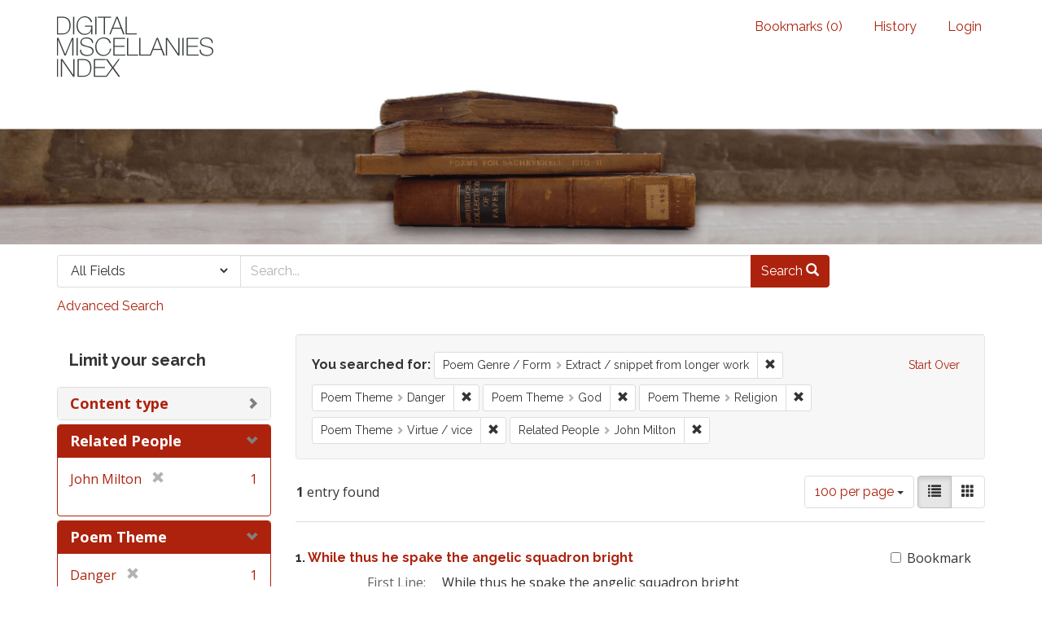

--- FILE ---
content_type: text/html; charset=utf-8
request_url: https://dmi.bodleian.ox.ac.uk/?f%5Bpoem_genres_facets%5D%5B%5D=Extract+%2F+snippet+from+longer+work&f%5Bpoem_themes_facets%5D%5B%5D=Danger&f%5Bpoem_themes_facets%5D%5B%5D=God&f%5Bpoem_themes_facets%5D%5B%5D=Religion&f%5Bpoem_themes_facets%5D%5B%5D=Virtue+%2F+vice&f%5Brelated_people_facet%5D%5B%5D=John+Milton&per_page=100&search_field=dummy_range&view=list
body_size: 4749
content:
<!DOCTYPE html>
<html lang="en" class="no-js">
  <head>
<!-- Google Tag Manager -->
<script>(function(w,d,s,l,i){w[l]=w[l]||[];w[l].push({'gtm.start':
new Date().getTime(),event:'gtm.js'});var f=d.getElementsByTagName(s)[0],
j=d.createElement(s),dl=l!='dataLayer'?'&l='+l:'';j.async=true;j.src=
'https://www.googletagmanager.com/gtm.js?id='+i+dl;f.parentNode.insertBefore(j,f);
})(window,document,'script','dataLayer','GTM-NMWF2RZ');</script>
<!-- End Google Tag Manager -->
    <meta charset="utf-8">
    <meta http-equiv="Content-Type" content="text/html; charset=utf-8">

    <!-- Mobile viewport optimization h5bp.com/ad -->
    <meta name="HandheldFriendly" content="True">
    <meta name="viewport" content="width=device-width,initial-scale=1.0">
    
    <!-- Internet Explorer use the highest version available -->
    <meta http-equiv="X-UA-Compatible" content="IE=edge">

    <!-- Mobile IE allows us to activate ClearType technology for smoothing fonts for easy reading -->
    <!--[if IEMobile]>
      <meta http-equiv="cleartype" content="on">
    <![endif]-->

    <title>Poem Genre / Form: Extract / snippet from longer work / Poem Theme: 4 selected / Related People: John Milton - Blacklight Search Results</title>
    <link href="https://dmi.bodleian.ox.ac.uk/catalog/opensearch.xml" title="Blacklight" type="application/opensearchdescription+xml" rel="search" />
    <link rel="shortcut icon" type="image/x-icon" href="/assets/favicon-de15299210b5ecad5b42cb65139bfa2f9c6e07d99a1d2ae868f9d351762a10dc.ico" />
    <link rel="stylesheet" media="all" href="/assets/application-b5bb805511f6e95442df51cc62e9562ea67da501d869140d0e4cfe079f2b4fe9.css" />
    <script src="/assets/application-c56299906d4fb2c6782d8e8a8cd3f799c8f60627f8113768d98187696fda6e29.js"></script>
    <meta name="csrf-param" content="authenticity_token" />
<meta name="csrf-token" content="we6J95lov7uth3oz6QPzXcNfWeRsZJJpY1ohdhvdwKHRzqGF/GRiawhAD2/iR+S6aHuNFGzXCWjTeCbvFmbSXw==" />
      <meta name="totalResults" content="1" />
<meta name="startIndex" content="0" />
<meta name="itemsPerPage" content="100" />

  <link rel="alternate" type="application/rss+xml" title="RSS for results" href="/catalog.rss?f%5Bpoem_genres_facets%5D%5B%5D=Extract+%2F+snippet+from+longer+work&amp;f%5Bpoem_themes_facets%5D%5B%5D=Danger&amp;f%5Bpoem_themes_facets%5D%5B%5D=God&amp;f%5Bpoem_themes_facets%5D%5B%5D=Religion&amp;f%5Bpoem_themes_facets%5D%5B%5D=Virtue+%2F+vice&amp;f%5Brelated_people_facet%5D%5B%5D=John+Milton&amp;per_page=100&amp;search_field=dummy_range&amp;view=list" />
  <link rel="alternate" type="application/atom+xml" title="Atom for results" href="/catalog.atom?f%5Bpoem_genres_facets%5D%5B%5D=Extract+%2F+snippet+from+longer+work&amp;f%5Bpoem_themes_facets%5D%5B%5D=Danger&amp;f%5Bpoem_themes_facets%5D%5B%5D=God&amp;f%5Bpoem_themes_facets%5D%5B%5D=Religion&amp;f%5Bpoem_themes_facets%5D%5B%5D=Virtue+%2F+vice&amp;f%5Brelated_people_facet%5D%5B%5D=John+Milton&amp;per_page=100&amp;search_field=dummy_range&amp;view=list" />
  <link rel="alternate" type="application/json" title="JSON" href="/catalog.json?f%5Bpoem_genres_facets%5D%5B%5D=Extract+%2F+snippet+from+longer+work&amp;f%5Bpoem_themes_facets%5D%5B%5D=Danger&amp;f%5Bpoem_themes_facets%5D%5B%5D=God&amp;f%5Bpoem_themes_facets%5D%5B%5D=Religion&amp;f%5Bpoem_themes_facets%5D%5B%5D=Virtue+%2F+vice&amp;f%5Brelated_people_facet%5D%5B%5D=John+Milton&amp;per_page=100&amp;search_field=dummy_range&amp;view=list" />


    <!-- Le HTML5 shim, for IE6-8 support of HTML5 elements -->
    <!--[if lt IE 9]>
      <script src="//html5shim.googlecode.com/svn/trunk/html5.js"></script>
    <![endif]-->
  <script>
  (function(i,s,o,g,r,a,m){i['GoogleAnalyticsObject']=r;i[r]=i[r]||function(){
  (i[r].q=i[r].q||[]).push(arguments)},i[r].l=1*new Date();a=s.createElement(o),
  m=s.getElementsByTagName(o)[0];a.async=1;a.src=g;m.parentNode.insertBefore(a,m)
  })(window,document,'script','https://www.google-analytics.com/analytics.js','ga');

  ga('create', 'UA-23877246-15', 'auto');
  ga('send', 'pageview');

</script>

  </head>
  <body class="blacklight-catalog blacklight-catalog-index">

<!-- Google Tag Manager (noscript) -->
<noscript><iframe src="https://www.googletagmanager.com/ns.html?id=GTM-NMWF2RZ"
height="0" width="0" style="display:none;visibility:hidden"></iframe></noscript>
<!-- End Google Tag Manager (noscript) -->

  <div id="header-navbar" class="navbar navbar-default navbar-static-top" role="navigation">
  <div class="container">
    <div class="navbar-header">
    <button type="button" class="navbar-toggle btn collapsed" data-toggle="collapse" data-target="#user-util-collapse">
      <span class="sr-only">Toggle navigation</span>
      <span class="icon-bar"></span>
      <span class="icon-bar"></span>
      <span class="icon-bar"></span>
    </button>
    <a class="navbar-brand" href="/">Blacklight</a> 
    </div>

    <div class="collapse navbar-collapse" id="user-util-collapse">
      <div class="navbar-right">
  <ul class="nav navbar-nav">
    
      <li><a id="bookmarks_nav" href="/bookmarks">
  Bookmarks
(<span data-role='bookmark-counter'>0</span>)
</a></li>

      <li><a href="/search_history">History</a>
</li>
  </ul>

    <ul class="nav navbar-nav">
      <li>
        <a href="/users/sign_in">Login</a>
      </li>
      </ul>
</div>

    </div>
  </div>
</div>



<div>
    <img src="/assets/books.png" alt="" width="100%" class="home-image hidden-sm hidden-xs"/>
</div>    


<div id="search-navbar" class="navbar navbar-default navbar-static-top" role="navigation">
  <div class="container">
    <form class="search-query-form clearfix navbar-form" role="search" action="https://dmi.bodleian.ox.ac.uk/" accept-charset="UTF-8" method="get"><input name="utf8" type="hidden" value="&#x2713;" />
  <input type="hidden" name="f[poem_genres_facets][]" value="Extract / snippet from longer work" />
<input type="hidden" name="f[poem_themes_facets][]" value="Danger" />
<input type="hidden" name="f[poem_themes_facets][]" value="God" />
<input type="hidden" name="f[poem_themes_facets][]" value="Religion" />
<input type="hidden" name="f[poem_themes_facets][]" value="Virtue / vice" />
<input type="hidden" name="f[related_people_facet][]" value="John Milton" />
<input type="hidden" name="per_page" value="100" />
<input type="hidden" name="view" value="list" />
  <div class="input-group">
      <span class="input-group-addon for-search-field">
        <label for="search_field" class="sr-only">Search in</label>
        <select name="search_field" id="search_field" title="Targeted search options" class="search_field"><option value="default">All Fields</option>
<option value="related_people_search">Related People</option>
<option value="poem_title_in_miscellany">Poem Title In Miscellany</option></select>
      </span>

    <label for="q" class="sr-only">search for</label>
    <input type="text" name="q" id="q" placeholder="Search..." class="search_q q form-control" data-autocomplete-enabled="false" data-autocomplete-path="/suggest" />

    <span class="input-group-btn">
      <button type="submit" class="btn btn-primary search-btn" id="search">
        <span class="submit-search-text">Search</span>
        <span class="glyphicon glyphicon-search"></span>
      </button>
    </span>
  </div>
</form>

<a class="advanced_search" href="/advanced?f%5Bpoem_genres_facets%5D%5B%5D=Extract+%2F+snippet+from+longer+work&amp;f%5Bpoem_themes_facets%5D%5B%5D=Danger&amp;f%5Bpoem_themes_facets%5D%5B%5D=God&amp;f%5Bpoem_themes_facets%5D%5B%5D=Religion&amp;f%5Bpoem_themes_facets%5D%5B%5D=Virtue+%2F+vice&amp;f%5Brelated_people_facet%5D%5B%5D=John+Milton&amp;per_page=100&amp;search_field=dummy_range&amp;view=list">Advanced Search</a>

  </div>
</div>


  <div id="ajax-modal" class="modal fade" tabindex="-1" role="dialog" aria-labelledby="modal menu" aria-hidden="true">
  <div class="modal-dialog">
    <div class="modal-content">
    </div>
  </div>
</div>


  <div id="main-container" class="container">
    <h1 class="sr-only application-heading">Blacklight</h1>

    <div class="row">
  <div class="col-md-12">
    <div id="main-flashes">
      <div class="flash_messages">
</div>

    </div>
  </div>
</div>


    <div class="row">
      <div id="sidebar" class="col-md-3 col-sm-4">
  <div id="facets" class="facets sidenav">

  <div class="top-panel-heading panel-heading">
    <button type="button" class="facets-toggle" data-toggle="collapse" data-target="#facet-panel-collapse">
      <span class="sr-only">Toggle facets</span>
      <span class="icon-bar"></span>
      <span class="icon-bar"></span>
      <span class="icon-bar"></span>
    </button>

    <h2 class='facets-heading'>
      Limit your search
    </h2>
  </div>

  <div id="facet-panel-collapse" class="collapse panel-group">
    <div class="panel panel-default facet_limit blacklight-content_type ">
  <div class="collapsed collapse-toggle panel-heading" data-toggle="collapse" data-target="#facet-content_type">
    <h3 class="panel-title facet-field-heading">
      <a data-no-turbolink="true" href="#">Content type</a>
    </h3>
  </div>
  <div id="facet-content_type" class="panel-collapse facet-content collapse">
    <div class="panel-body">
      <ul class="facet-values list-unstyled">
  <li><span class="facet-label"><a class="facet_select" href="/?f%5Bcontent_type%5D%5B%5D=Poem&amp;f%5Bpoem_genres_facets%5D%5B%5D=Extract+%2F+snippet+from+longer+work&amp;f%5Bpoem_themes_facets%5D%5B%5D=Danger&amp;f%5Bpoem_themes_facets%5D%5B%5D=God&amp;f%5Bpoem_themes_facets%5D%5B%5D=Religion&amp;f%5Bpoem_themes_facets%5D%5B%5D=Virtue+%2F+vice&amp;f%5Brelated_people_facet%5D%5B%5D=John+Milton&amp;per_page=100&amp;search_field=dummy_range&amp;view=list">Poem</a></span><span class="facet-count">1</span></li>

</ul>

    </div>
  </div>
</div>

<div class="panel panel-default facet_limit blacklight-related_people_facet facet_limit-active">
  <div class=" collapse-toggle panel-heading" data-toggle="collapse" data-target="#facet-related_people_facet">
    <h3 class="panel-title facet-field-heading">
      <a data-no-turbolink="true" href="#">Related People</a>
    </h3>
  </div>
  <div id="facet-related_people_facet" class="panel-collapse facet-content in">
    <div class="panel-body">
      <ul class="facet-values list-unstyled">
  <li><span class="facet-label"><span class="selected">John Milton</span><a class="remove" href="/?f%5Bpoem_genres_facets%5D%5B%5D=Extract+%2F+snippet+from+longer+work&amp;f%5Bpoem_themes_facets%5D%5B%5D=Danger&amp;f%5Bpoem_themes_facets%5D%5B%5D=God&amp;f%5Bpoem_themes_facets%5D%5B%5D=Religion&amp;f%5Bpoem_themes_facets%5D%5B%5D=Virtue+%2F+vice&amp;per_page=100&amp;search_field=dummy_range&amp;view=list"><span class="glyphicon glyphicon-remove"></span><span class="sr-only">[remove]</span></a></span><span class="selected facet-count">1</span></li>

</ul>

    </div>
  </div>
</div>

<div class="panel panel-default facet_limit blacklight-poem_themes_facets facet_limit-active">
  <div class=" collapse-toggle panel-heading" data-toggle="collapse" data-target="#facet-poem_themes_facets">
    <h3 class="panel-title facet-field-heading">
      <a data-no-turbolink="true" href="#">Poem Theme</a>
    </h3>
  </div>
  <div id="facet-poem_themes_facets" class="panel-collapse facet-content in">
    <div class="panel-body">
      <ul class="facet-values list-unstyled">
  <li><span class="facet-label"><span class="selected">Danger</span><a class="remove" href="/?f%5Bpoem_genres_facets%5D%5B%5D=Extract+%2F+snippet+from+longer+work&amp;f%5Bpoem_themes_facets%5D%5B%5D=God&amp;f%5Bpoem_themes_facets%5D%5B%5D=Religion&amp;f%5Bpoem_themes_facets%5D%5B%5D=Virtue+%2F+vice&amp;f%5Brelated_people_facet%5D%5B%5D=John+Milton&amp;per_page=100&amp;search_field=dummy_range&amp;view=list"><span class="glyphicon glyphicon-remove"></span><span class="sr-only">[remove]</span></a></span><span class="selected facet-count">1</span></li><li><span class="facet-label"><span class="selected">God</span><a class="remove" href="/?f%5Bpoem_genres_facets%5D%5B%5D=Extract+%2F+snippet+from+longer+work&amp;f%5Bpoem_themes_facets%5D%5B%5D=Danger&amp;f%5Bpoem_themes_facets%5D%5B%5D=Religion&amp;f%5Bpoem_themes_facets%5D%5B%5D=Virtue+%2F+vice&amp;f%5Brelated_people_facet%5D%5B%5D=John+Milton&amp;per_page=100&amp;search_field=dummy_range&amp;view=list"><span class="glyphicon glyphicon-remove"></span><span class="sr-only">[remove]</span></a></span><span class="selected facet-count">1</span></li><li><span class="facet-label"><span class="selected">Religion</span><a class="remove" href="/?f%5Bpoem_genres_facets%5D%5B%5D=Extract+%2F+snippet+from+longer+work&amp;f%5Bpoem_themes_facets%5D%5B%5D=Danger&amp;f%5Bpoem_themes_facets%5D%5B%5D=God&amp;f%5Bpoem_themes_facets%5D%5B%5D=Virtue+%2F+vice&amp;f%5Brelated_people_facet%5D%5B%5D=John+Milton&amp;per_page=100&amp;search_field=dummy_range&amp;view=list"><span class="glyphicon glyphicon-remove"></span><span class="sr-only">[remove]</span></a></span><span class="selected facet-count">1</span></li><li><span class="facet-label"><span class="selected">Virtue / vice</span><a class="remove" href="/?f%5Bpoem_genres_facets%5D%5B%5D=Extract+%2F+snippet+from+longer+work&amp;f%5Bpoem_themes_facets%5D%5B%5D=Danger&amp;f%5Bpoem_themes_facets%5D%5B%5D=God&amp;f%5Bpoem_themes_facets%5D%5B%5D=Religion&amp;f%5Brelated_people_facet%5D%5B%5D=John+Milton&amp;per_page=100&amp;search_field=dummy_range&amp;view=list"><span class="glyphicon glyphicon-remove"></span><span class="sr-only">[remove]</span></a></span><span class="selected facet-count">1</span></li>

</ul>

    </div>
  </div>
</div>

<div class="panel panel-default facet_limit blacklight-poem_genres_facets facet_limit-active">
  <div class=" collapse-toggle panel-heading" data-toggle="collapse" data-target="#facet-poem_genres_facets">
    <h3 class="panel-title facet-field-heading">
      <a data-no-turbolink="true" href="#">Poem Genre / Form</a>
    </h3>
  </div>
  <div id="facet-poem_genres_facets" class="panel-collapse facet-content in">
    <div class="panel-body">
      <ul class="facet-values list-unstyled">
  <li><span class="facet-label"><a class="facet_select" href="/?f%5Bpoem_genres_facets%5D%5B%5D=Extract+%2F+snippet+from+longer+work&amp;f%5Bpoem_genres_facets%5D%5B%5D=Blank+verse&amp;f%5Bpoem_themes_facets%5D%5B%5D=Danger&amp;f%5Bpoem_themes_facets%5D%5B%5D=God&amp;f%5Bpoem_themes_facets%5D%5B%5D=Religion&amp;f%5Bpoem_themes_facets%5D%5B%5D=Virtue+%2F+vice&amp;f%5Brelated_people_facet%5D%5B%5D=John+Milton&amp;per_page=100&amp;search_field=dummy_range&amp;view=list">Blank verse</a></span><span class="facet-count">1</span></li><li><span class="facet-label"><a class="facet_select" href="/?f%5Bpoem_genres_facets%5D%5B%5D=Extract+%2F+snippet+from+longer+work&amp;f%5Bpoem_genres_facets%5D%5B%5D=Epic&amp;f%5Bpoem_themes_facets%5D%5B%5D=Danger&amp;f%5Bpoem_themes_facets%5D%5B%5D=God&amp;f%5Bpoem_themes_facets%5D%5B%5D=Religion&amp;f%5Bpoem_themes_facets%5D%5B%5D=Virtue+%2F+vice&amp;f%5Brelated_people_facet%5D%5B%5D=John+Milton&amp;per_page=100&amp;search_field=dummy_range&amp;view=list">Epic</a></span><span class="facet-count">1</span></li><li><span class="facet-label"><span class="selected">Extract / snippet from longer work</span><a class="remove" href="/?f%5Bpoem_themes_facets%5D%5B%5D=Danger&amp;f%5Bpoem_themes_facets%5D%5B%5D=God&amp;f%5Bpoem_themes_facets%5D%5B%5D=Religion&amp;f%5Bpoem_themes_facets%5D%5B%5D=Virtue+%2F+vice&amp;f%5Brelated_people_facet%5D%5B%5D=John+Milton&amp;per_page=100&amp;search_field=dummy_range&amp;view=list"><span class="glyphicon glyphicon-remove"></span><span class="sr-only">[remove]</span></a></span><span class="selected facet-count">1</span></li>

</ul>

    </div>
  </div>
</div>

  </div>
</div>

</div>

<div id="content" class="col-md-9 col-sm-8">
    <h2 class="sr-only top-content-title">Search Constraints</h2>






      <div id="appliedParams" class="clearfix constraints-container">
        <div class="pull-right">
          <a class="catalog_startOverLink btn btn-sm btn-text" id="startOverLink" href="/">Start Over</a>
        </div>
        <span class="constraints-label">You searched for:</span>
        
<span class="btn-group appliedFilter constraint filter filter-poem_genres_facets">
  <span class="constraint-value btn btn-sm btn-default btn-disabled">
      <span class="filterName">Poem Genre / Form</span>
      <span class="filterValue" title="Extract / snippet from longer work">Extract / snippet from longer work</span>
  </span>

    <a class="btn btn-default btn-sm remove dropdown-toggle" href="/?f%5Bpoem_themes_facets%5D%5B%5D=Danger&amp;f%5Bpoem_themes_facets%5D%5B%5D=God&amp;f%5Bpoem_themes_facets%5D%5B%5D=Religion&amp;f%5Bpoem_themes_facets%5D%5B%5D=Virtue+%2F+vice&amp;f%5Brelated_people_facet%5D%5B%5D=John+Milton&amp;per_page=100&amp;search_field=dummy_range&amp;view=list"><span class="glyphicon glyphicon-remove"></span><span class="sr-only">Remove constraint Poem Genre / Form: Extract / snippet from longer work</span></a>
</span>


<span class="btn-group appliedFilter constraint filter filter-poem_themes_facets">
  <span class="constraint-value btn btn-sm btn-default btn-disabled">
      <span class="filterName">Poem Theme</span>
      <span class="filterValue" title="Danger">Danger</span>
  </span>

    <a class="btn btn-default btn-sm remove dropdown-toggle" href="/?f%5Bpoem_genres_facets%5D%5B%5D=Extract+%2F+snippet+from+longer+work&amp;f%5Bpoem_themes_facets%5D%5B%5D=God&amp;f%5Bpoem_themes_facets%5D%5B%5D=Religion&amp;f%5Bpoem_themes_facets%5D%5B%5D=Virtue+%2F+vice&amp;f%5Brelated_people_facet%5D%5B%5D=John+Milton&amp;per_page=100&amp;search_field=dummy_range&amp;view=list"><span class="glyphicon glyphicon-remove"></span><span class="sr-only">Remove constraint Poem Theme: Danger</span></a>
</span>


<span class="btn-group appliedFilter constraint filter filter-poem_themes_facets">
  <span class="constraint-value btn btn-sm btn-default btn-disabled">
      <span class="filterName">Poem Theme</span>
      <span class="filterValue" title="God">God</span>
  </span>

    <a class="btn btn-default btn-sm remove dropdown-toggle" href="/?f%5Bpoem_genres_facets%5D%5B%5D=Extract+%2F+snippet+from+longer+work&amp;f%5Bpoem_themes_facets%5D%5B%5D=Danger&amp;f%5Bpoem_themes_facets%5D%5B%5D=Religion&amp;f%5Bpoem_themes_facets%5D%5B%5D=Virtue+%2F+vice&amp;f%5Brelated_people_facet%5D%5B%5D=John+Milton&amp;per_page=100&amp;search_field=dummy_range&amp;view=list"><span class="glyphicon glyphicon-remove"></span><span class="sr-only">Remove constraint Poem Theme: God</span></a>
</span>


<span class="btn-group appliedFilter constraint filter filter-poem_themes_facets">
  <span class="constraint-value btn btn-sm btn-default btn-disabled">
      <span class="filterName">Poem Theme</span>
      <span class="filterValue" title="Religion">Religion</span>
  </span>

    <a class="btn btn-default btn-sm remove dropdown-toggle" href="/?f%5Bpoem_genres_facets%5D%5B%5D=Extract+%2F+snippet+from+longer+work&amp;f%5Bpoem_themes_facets%5D%5B%5D=Danger&amp;f%5Bpoem_themes_facets%5D%5B%5D=God&amp;f%5Bpoem_themes_facets%5D%5B%5D=Virtue+%2F+vice&amp;f%5Brelated_people_facet%5D%5B%5D=John+Milton&amp;per_page=100&amp;search_field=dummy_range&amp;view=list"><span class="glyphicon glyphicon-remove"></span><span class="sr-only">Remove constraint Poem Theme: Religion</span></a>
</span>


<span class="btn-group appliedFilter constraint filter filter-poem_themes_facets">
  <span class="constraint-value btn btn-sm btn-default btn-disabled">
      <span class="filterName">Poem Theme</span>
      <span class="filterValue" title="Virtue / vice">Virtue / vice</span>
  </span>

    <a class="btn btn-default btn-sm remove dropdown-toggle" href="/?f%5Bpoem_genres_facets%5D%5B%5D=Extract+%2F+snippet+from+longer+work&amp;f%5Bpoem_themes_facets%5D%5B%5D=Danger&amp;f%5Bpoem_themes_facets%5D%5B%5D=God&amp;f%5Bpoem_themes_facets%5D%5B%5D=Religion&amp;f%5Brelated_people_facet%5D%5B%5D=John+Milton&amp;per_page=100&amp;search_field=dummy_range&amp;view=list"><span class="glyphicon glyphicon-remove"></span><span class="sr-only">Remove constraint Poem Theme: Virtue / vice</span></a>
</span>


<span class="btn-group appliedFilter constraint filter filter-related_people_facet">
  <span class="constraint-value btn btn-sm btn-default btn-disabled">
      <span class="filterName">Related People</span>
      <span class="filterValue" title="John Milton">John Milton</span>
  </span>

    <a class="btn btn-default btn-sm remove dropdown-toggle" href="/?f%5Bpoem_genres_facets%5D%5B%5D=Extract+%2F+snippet+from+longer+work&amp;f%5Bpoem_themes_facets%5D%5B%5D=Danger&amp;f%5Bpoem_themes_facets%5D%5B%5D=God&amp;f%5Bpoem_themes_facets%5D%5B%5D=Religion&amp;f%5Bpoem_themes_facets%5D%5B%5D=Virtue+%2F+vice&amp;per_page=100&amp;search_field=dummy_range&amp;view=list"><span class="glyphicon glyphicon-remove"></span><span class="sr-only">Remove constraint Related People: John Milton</span></a>
</span>

      </div>


<div id="sortAndPerPage" class="clearfix">
      <div class="page_links">
      <span class="page_entries">
        <strong>1</strong> entry found
      </span>
    </div> 

  <div class="search-widgets pull-right">

  <span class="sr-only">Number of results to display per page</span>
<div id="per_page-dropdown" class="btn-group">
  <button type="button" class="btn btn-default dropdown-toggle" data-toggle="dropdown">
    100 per page <span class="caret"></span>
  </button>
  <ul class="dropdown-menu" role="menu">
      <li><a href="/?f%5Bpoem_genres_facets%5D%5B%5D=Extract+%2F+snippet+from+longer+work&amp;f%5Bpoem_themes_facets%5D%5B%5D=Danger&amp;f%5Bpoem_themes_facets%5D%5B%5D=God&amp;f%5Bpoem_themes_facets%5D%5B%5D=Religion&amp;f%5Bpoem_themes_facets%5D%5B%5D=Virtue+%2F+vice&amp;f%5Brelated_people_facet%5D%5B%5D=John+Milton&amp;per_page=10&amp;search_field=dummy_range&amp;view=list">10<span class="sr-only"> per page</span></a></li>
      <li><a href="/?f%5Bpoem_genres_facets%5D%5B%5D=Extract+%2F+snippet+from+longer+work&amp;f%5Bpoem_themes_facets%5D%5B%5D=Danger&amp;f%5Bpoem_themes_facets%5D%5B%5D=God&amp;f%5Bpoem_themes_facets%5D%5B%5D=Religion&amp;f%5Bpoem_themes_facets%5D%5B%5D=Virtue+%2F+vice&amp;f%5Brelated_people_facet%5D%5B%5D=John+Milton&amp;per_page=20&amp;search_field=dummy_range&amp;view=list">20<span class="sr-only"> per page</span></a></li>
      <li><a href="/?f%5Bpoem_genres_facets%5D%5B%5D=Extract+%2F+snippet+from+longer+work&amp;f%5Bpoem_themes_facets%5D%5B%5D=Danger&amp;f%5Bpoem_themes_facets%5D%5B%5D=God&amp;f%5Bpoem_themes_facets%5D%5B%5D=Religion&amp;f%5Bpoem_themes_facets%5D%5B%5D=Virtue+%2F+vice&amp;f%5Brelated_people_facet%5D%5B%5D=John+Milton&amp;per_page=50&amp;search_field=dummy_range&amp;view=list">50<span class="sr-only"> per page</span></a></li>
      <li><a href="/?f%5Bpoem_genres_facets%5D%5B%5D=Extract+%2F+snippet+from+longer+work&amp;f%5Bpoem_themes_facets%5D%5B%5D=Danger&amp;f%5Bpoem_themes_facets%5D%5B%5D=God&amp;f%5Bpoem_themes_facets%5D%5B%5D=Religion&amp;f%5Bpoem_themes_facets%5D%5B%5D=Virtue+%2F+vice&amp;f%5Brelated_people_facet%5D%5B%5D=John+Milton&amp;per_page=100&amp;search_field=dummy_range&amp;view=list">100<span class="sr-only"> per page</span></a></li>
  </ul>
</div>

<div class="view-type">
  <span class="sr-only">View results as: </span>
  <div class="view-type-group btn-group">
      <a title="List" class="btn btn-default view-type-list active" href="/?f%5Bpoem_genres_facets%5D%5B%5D=Extract+%2F+snippet+from+longer+work&amp;f%5Bpoem_themes_facets%5D%5B%5D=Danger&amp;f%5Bpoem_themes_facets%5D%5B%5D=God&amp;f%5Bpoem_themes_facets%5D%5B%5D=Religion&amp;f%5Bpoem_themes_facets%5D%5B%5D=Virtue+%2F+vice&amp;f%5Brelated_people_facet%5D%5B%5D=John+Milton&amp;per_page=100&amp;search_field=dummy_range&amp;view=list">
        <span class="glyphicon glyphicon-list view-icon-list"></span>
        <span class="caption">List</span>
</a>      <a title="Gallery" class="btn btn-default view-type-gallery " href="/?f%5Bpoem_genres_facets%5D%5B%5D=Extract+%2F+snippet+from+longer+work&amp;f%5Bpoem_themes_facets%5D%5B%5D=Danger&amp;f%5Bpoem_themes_facets%5D%5B%5D=God&amp;f%5Bpoem_themes_facets%5D%5B%5D=Religion&amp;f%5Bpoem_themes_facets%5D%5B%5D=Virtue+%2F+vice&amp;f%5Brelated_people_facet%5D%5B%5D=John+Milton&amp;per_page=100&amp;search_field=dummy_range&amp;view=gallery">
        <span class="glyphicon glyphicon-gallery view-icon-gallery"></span>
        <span class="caption">Gallery</span>
</a>  </div>
</div>
</div>
</div>


<h2 class="sr-only">Search Results</h2>

  <div id="documents" class="documents-list">
  <div class="document  document-position-0 " data-document-counter="0" itemscope itemtype="http://schema.org/Thing">
  <div class="documentHeader row">

  <h3 class="index_title document-title-heading col-sm-9 col-lg-10">
      <span class="document-counter">
        1. 
      </span>
    <a data-context-href="/catalog/poem_45645/track?counter=1&amp;per_page=100&amp;search_id=323967829" href="/catalog/poem_45645">While thus he spake the angelic squadron bright</a>
  </h3>

      <div class="index-document-functions col-sm-3 col-lg-2">
      <form class="bookmark_toggle" data-doc-id="poem_45645" data-present="In Bookmarks" data-absent="Bookmark" data-inprogress="Saving..." action="/bookmarks/poem_45645" accept-charset="UTF-8" method="post"><input name="utf8" type="hidden" value="&#x2713;" /><input type="hidden" name="_method" value="put" /><input type="hidden" name="authenticity_token" value="fEZFKwqtOY1WXEupJrzxeFFWaNQk7a319RFiEK5p8E1sZm1Zb6HkXfObPvUt+Oaf+nK8JCReNvRFM2WJo9Lisw==" />
        <input type="submit" name="commit" value="Bookmark" id="bookmark_toggle_poem_45645" class="bookmark_add btn btn-default" />
</form>
</div>

</div>


<dl class="document-metadata dl-horizontal dl-invert">
  
	    <dt class="blacklight-first_line">First Line:</dt>
	    <dd class="blacklight-first_line">While thus he spake the angelic squadron bright</dd>
	    <dt class="blacklight-last_line">Last Line:</dt>
	    <dd class="blacklight-last_line">Murmuring and with him fled the shades of night</dd>
	    <dt class="blacklight-poem_author">Author:</dt>
	    <dd class="blacklight-poem_author">John Milton (Absolute)</dd>
	    <dt class="blacklight-dmi_id">DMI number:</dt>
	    <dd class="blacklight-dmi_id">37208</dd>

</dl>

</div>

</div>




</div>

    </div>
  </div>

  <footer class="footer">
	<div class="container">
		<div style="text-align:center">
		<br>
			<p>
				<a href="http://www.leverhulme.org.uk/"><img src="http://digitalmiscellaniesindex.org/images/footer/leverhulme.gif" alt="Lever Hulme logo" style="margin-right:40px; "></a>
				<a href="http://www.bodleian.ox.ac.uk/"><img src="http://digitalmiscellaniesindex.org/images/footer/bodleian.gif" alt="Bodleian Libraries logo" style="margin-right:40px; "></a>
				<a href="http://www.ox.ac.uk/"><img src="http://digitalmiscellaniesindex.org/images/footer/oxford.gif" alt="University of Oxford logo"></a>
			</p>
			<br>
			<small class="indianred">©2016 Digital Miscellanies Index</small>
			<br>
		</div>
	</div>
</footer>
  </body>
</html>
